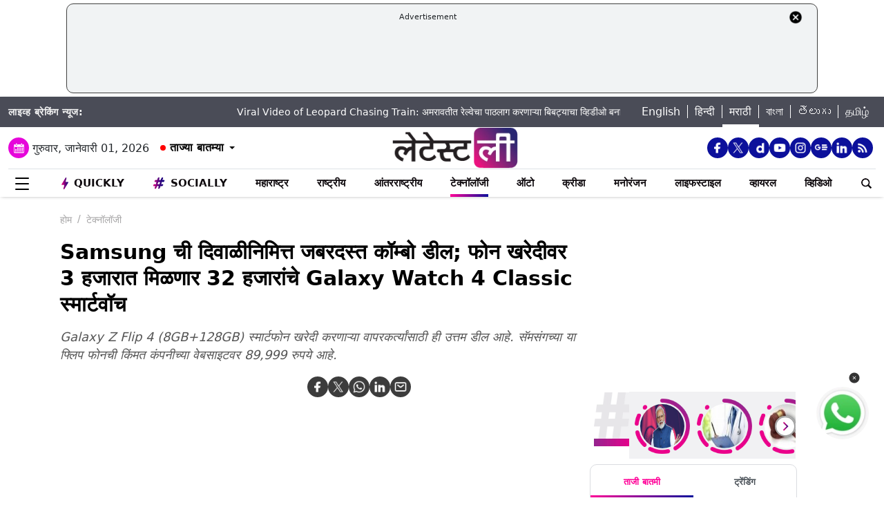

--- FILE ---
content_type: text/html; charset=utf-8
request_url: https://www.google.com/recaptcha/api2/aframe
body_size: 266
content:
<!DOCTYPE HTML><html><head><meta http-equiv="content-type" content="text/html; charset=UTF-8"></head><body><script nonce="Ggg7EUjyFVndFf0rNjdXig">/** Anti-fraud and anti-abuse applications only. See google.com/recaptcha */ try{var clients={'sodar':'https://pagead2.googlesyndication.com/pagead/sodar?'};window.addEventListener("message",function(a){try{if(a.source===window.parent){var b=JSON.parse(a.data);var c=clients[b['id']];if(c){var d=document.createElement('img');d.src=c+b['params']+'&rc='+(localStorage.getItem("rc::a")?sessionStorage.getItem("rc::b"):"");window.document.body.appendChild(d);sessionStorage.setItem("rc::e",parseInt(sessionStorage.getItem("rc::e")||0)+1);localStorage.setItem("rc::h",'1767234312350');}}}catch(b){}});window.parent.postMessage("_grecaptcha_ready", "*");}catch(b){}</script></body></html>

--- FILE ---
content_type: application/javascript; charset=utf-8
request_url: https://fundingchoicesmessages.google.com/f/AGSKWxWqqvSU8u4xfuG4Pd7hfcK2kbvp3zu6Lqq4nImfgepdVYvlvdPqjjs1fesps2qt6C1yg3SRf63BT3F6T8AayI2oGZzQm2DDsWPuGEnrdCfPjsUoj6reIdS4t04sp8KqOFohQEHBQGlkpB96Qw7jUozx8eEHH2meohYe5mopM97kqahbkmALViSYvPc=/_/ad-tag2./126_ad.-ad-scripts?/popunder..net/affiliate/
body_size: -1289
content:
window['ba4bc5a2-53f4-412a-a072-5c8fe7b5fac9'] = true;